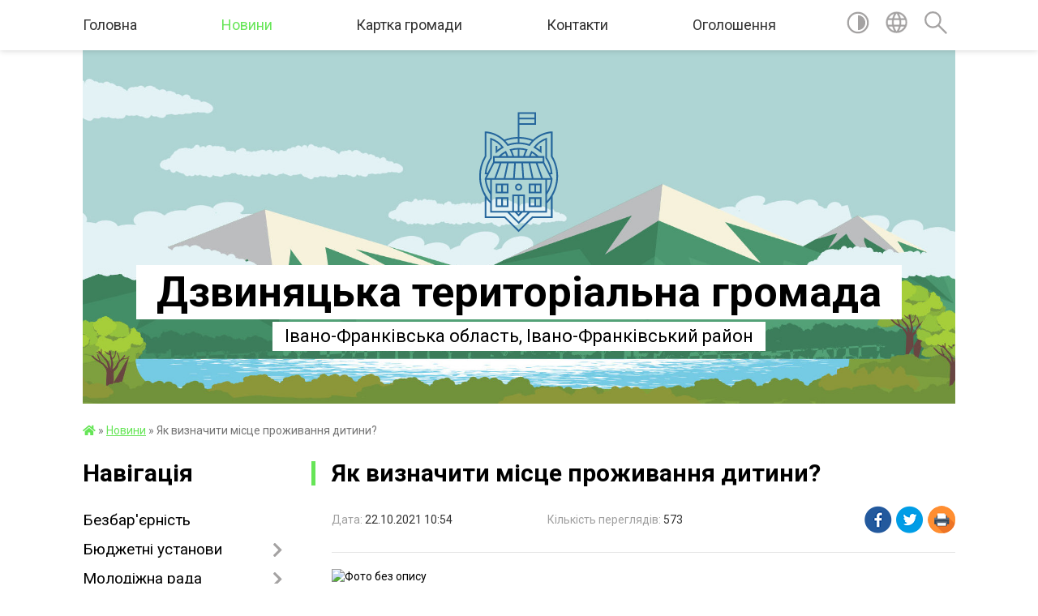

--- FILE ---
content_type: text/html; charset=UTF-8
request_url: https://dzvynyacka-gromada.gov.ua/news/1635843447/
body_size: 10799
content:
<!DOCTYPE html>
<html lang="uk">
<head>
	<!--[if IE]><meta http-equiv="X-UA-Compatible" content="IE=edge"><![endif]-->
	<meta charset="utf-8">
	<meta name="viewport" content="width=device-width, initial-scale=1">
	<!--[if IE]><script>
		document.createElement('header');
		document.createElement('nav');
		document.createElement('main');
		document.createElement('section');
		document.createElement('article');
		document.createElement('aside');
		document.createElement('footer');
		document.createElement('figure');
		document.createElement('figcaption');
	</script><![endif]-->
	<title>Як визначити місце проживання дитини? | Дзвиняцька територіальна громада</title>
	<meta name="description" content=". . Досить часто розлучившись  батьки не можуть вирішити між собою  питання з ким мають проживати діти.  Міф що дитина має проживати з матір&amp;#39;ю після розлучення вже давно розвіяний,  наразі вона не підтримується ані с">
	<meta name="keywords" content="04357101, Як, визначити, місце, проживання, дитини?, |, Дзвиняцька, територіальна, громада">

	
		<meta property="og:image" content="https://rada.info/upload/users_files/04357101/f575a3ec802895a9431d34f45389d1e1.jpg">
	<meta property="og:image:width" content="870">
	<meta property="og:image:height" content="445">
			<meta property="og:title" content="Як визначити місце проживання дитини?">
				<meta property="og:type" content="article">
	<meta property="og:url" content="https://dzvynyacka-gromada.gov.ua/news/1635843447/">
		
		<link rel="apple-touch-icon" sizes="57x57" href="https://gromada.org.ua/apple-icon-57x57.png">
	<link rel="apple-touch-icon" sizes="60x60" href="https://gromada.org.ua/apple-icon-60x60.png">
	<link rel="apple-touch-icon" sizes="72x72" href="https://gromada.org.ua/apple-icon-72x72.png">
	<link rel="apple-touch-icon" sizes="76x76" href="https://gromada.org.ua/apple-icon-76x76.png">
	<link rel="apple-touch-icon" sizes="114x114" href="https://gromada.org.ua/apple-icon-114x114.png">
	<link rel="apple-touch-icon" sizes="120x120" href="https://gromada.org.ua/apple-icon-120x120.png">
	<link rel="apple-touch-icon" sizes="144x144" href="https://gromada.org.ua/apple-icon-144x144.png">
	<link rel="apple-touch-icon" sizes="152x152" href="https://gromada.org.ua/apple-icon-152x152.png">
	<link rel="apple-touch-icon" sizes="180x180" href="https://gromada.org.ua/apple-icon-180x180.png">
	<link rel="icon" type="image/png" sizes="192x192"  href="https://gromada.org.ua/android-icon-192x192.png">
	<link rel="icon" type="image/png" sizes="32x32" href="https://gromada.org.ua/favicon-32x32.png">
	<link rel="icon" type="image/png" sizes="96x96" href="https://gromada.org.ua/favicon-96x96.png">
	<link rel="icon" type="image/png" sizes="16x16" href="https://gromada.org.ua/favicon-16x16.png">
	<link rel="manifest" href="https://gromada.org.ua/manifest.json">
	<meta name="msapplication-TileColor" content="#ffffff">
	<meta name="msapplication-TileImage" content="https://gromada.org.ua/ms-icon-144x144.png">
	<meta name="theme-color" content="#ffffff">
	
	
		<meta name="robots" content="">
	
	<link href="https://fonts.googleapis.com/css?family=Merriweather:400i,700|Roboto:400,400i,700,700i&amp;subset=cyrillic-ext" rel="stylesheet">

    <link rel="preload" href="https://cdnjs.cloudflare.com/ajax/libs/font-awesome/5.9.0/css/all.min.css" as="style">
	<link rel="stylesheet" href="https://cdnjs.cloudflare.com/ajax/libs/font-awesome/5.9.0/css/all.min.css" integrity="sha512-q3eWabyZPc1XTCmF+8/LuE1ozpg5xxn7iO89yfSOd5/oKvyqLngoNGsx8jq92Y8eXJ/IRxQbEC+FGSYxtk2oiw==" crossorigin="anonymous" referrerpolicy="no-referrer" />
	
    <link rel="preload" href="//gromada.org.ua/themes/red/css/styles_vip.css?v=2.3" as="style">
	<link rel="stylesheet" href="//gromada.org.ua/themes/red/css/styles_vip.css?v=2.3">
	<link rel="stylesheet" href="//gromada.org.ua/themes/red/css/17160/theme_vip.css?v=1769463745">
	
		<!--[if lt IE 9]>
	<script src="https://oss.maxcdn.com/html5shiv/3.7.2/html5shiv.min.js"></script>
	<script src="https://oss.maxcdn.com/respond/1.4.2/respond.min.js"></script>
	<![endif]-->
	<!--[if gte IE 9]>
	<style type="text/css">
		.gradient { filter: none; }
	</style>
	<![endif]-->

</head>
<body class="">

	<a href="#top_menu" class="skip-link link" aria-label="Перейти до головного меню (Alt+1)" accesskey="1">Перейти до головного меню (Alt+1)</a>
	<a href="#left_menu" class="skip-link link" aria-label="Перейти до бічного меню (Alt+2)" accesskey="2">Перейти до бічного меню (Alt+2)</a>
    <a href="#main_content" class="skip-link link" aria-label="Перейти до головного вмісту (Alt+3)" accesskey="3">Перейти до текстового вмісту (Alt+3)</a>




	
	<section class="top_nav">
		<div class="wrap">
			<div class="row">
				<div class="grid-80">
					<nav class="main_menu" id="top_menu">
						<ul>
														<li class="">
								<a href="https://dzvynyacka-gromada.gov.ua/main/">Головна</a>
																							</li>
														<li class="active">
								<a href="https://dzvynyacka-gromada.gov.ua/news/">Новини</a>
																							</li>
														<li class="">
								<a href="https://dzvynyacka-gromada.gov.ua/structure/">Картка громади</a>
																							</li>
														<li class="">
								<a href="https://dzvynyacka-gromada.gov.ua/feedback/">Контакти</a>
																							</li>
														<li class="">
								<a href="https://dzvynyacka-gromada.gov.ua/more_news/">Оголошення</a>
																							</li>
													</ul>
					</nav>
					&nbsp;
					<button class="menu-button" id="open-button"><i class="fas fa-bars"></i> Меню сайту</button>
				</div>
				<div class="grid-20">
					<nav class="special_menu">
						<ul>
															<li class="alt_link"><a href="#" title="Версія для людей з вадами зору" onclick="return set_special('dda72a7b7401d2ee6a6e453005c53e4214a89758');"><img class="svg ico" src="//gromada.org.ua/themes/red/img/ico/contrast_ico.svg"></a></li>
								<li class="translate_link"><a href="#" class="show_translate" title="Показати перекладач"><img class="svg ico" src="//gromada.org.ua/themes/red/img/ico/world_ico.svg"></a></li>
								<li><a href="#" class="show_search" title="Показати поле пошуку"><img class="svg ico" src="//gromada.org.ua/themes/red/img/ico/search_ico.svg"></a></li>
													</ul>
					</nav>
					<form action="https://dzvynyacka-gromada.gov.ua/search/" class="search_form">
						<input type="text" name="q" value="" placeholder="Пошук..." aria-label="Введіть пошукову фразу" required>
						<button type="submit" name="search" value="y" aria-label="Здійснити пошук"><i class="fa fa-search"></i></button>
					</form>
					<div class="translate_block">
						<div id="google_translate_element"></div>
					</div>
				</div>
				<div class="clearfix"></div>
			</div>
		</div>
	</section>

	<div class="wrap2">
		<header>
			<div class="wrap">
				<div class="logo">
					<a href="https://dzvynyacka-gromada.gov.ua/" id="logo" class="form_0">
						<img class="svg" src="//gromada.org.ua/themes/red/img/logo.svg" alt="Дзвиняцька - ">
					</a>
				</div>
				<div class="title">
					<div class="slogan_1">Дзвиняцька територіальна громада</div><br>
					<div class="slogan_2">Івано-Франківська область, Івано-Франківський район</div>
				</div>
			</div>
		</header>
	</div>

	<div class="wrap">
				
		<section class="bread_crumbs">
		<div xmlns:v="http://rdf.data-vocabulary.org/#"><a href="https://dzvynyacka-gromada.gov.ua/" title="Головна сторінка"><i class="fas fa-home"></i></a> &raquo; <a href="https://dzvynyacka-gromada.gov.ua/news/" aria-current="page">Новини</a>  &raquo; <span>Як визначити місце проживання дитини?</span></div>
	</section>
	
	<section class="center_block">
		<div class="row">
			<div class="grid-25 fr">
				<aside>
				
									
					<div class="sidebar_title" id="left_menu">Навігація</div>
					
					<nav class="sidebar_menu">
						<ul>
														<li class="">
								<a href="https://dzvynyacka-gromada.gov.ua/bezbarernist-11-06-22-06-11-2025/">Безбар'єрність</a>
																							</li>
														<li class=" has-sub">
								<a href="https://dzvynyacka-gromada.gov.ua/komunalni-zakladi-15-51-44-12-02-2018/">Бюджетні установи</a>
																<button onclick="return show_next_level(this);" aria-label="Показати підменю"></button>
																								<ul>
																		<li class=" has-sub">
										<a href="https://dzvynyacka-gromada.gov.ua/osvita-15-52-11-12-02-2018/">Освіта</a>
																				<button onclick="return show_next_level(this);" aria-label="Показати підменю"></button>
																														<ul>
																						<li><a href="https://dzvynyacka-gromada.gov.ua/zamovlennya-pidruchnikiv-dlya-1-klasu-1527142468/">Замовлення підручників для 1 класу</a></li>
																						<li><a href="https://dzvynyacka-gromada.gov.ua/zamovlennya-pidruchnikiv-dlya-5-10-klasiv-1525412641/">Замовлення підручників для 5, 10 класів</a></li>
																						<li><a href="https://dzvynyacka-gromada.gov.ua/zvitnist-pro-otrimani-ta-vikoritsani-koshti-zakladami-osviti-15-11-36-16-03-2021/">Звітність про отримані та викоритсані кошти закладами освіти</a></li>
																																</ul>
																			</li>
																		<li class="">
										<a href="https://dzvynyacka-gromada.gov.ua/kultura-15-52-26-12-02-2018/">Культура</a>
																													</li>
																		<li class="">
										<a href="https://dzvynyacka-gromada.gov.ua/medicina-15-52-40-12-02-2018/">Медицина</a>
																													</li>
																										</ul>
															</li>
														<li class=" has-sub">
								<a href="https://dzvynyacka-gromada.gov.ua/molodizhna-rada-06-12-09-14-07-2018/">Молодіжна рада</a>
																<button onclick="return show_next_level(this);" aria-label="Показати підменю"></button>
																								<ul>
																		<li class="">
										<a href="https://dzvynyacka-gromada.gov.ua/protokoli-zasidannya-molodizhnoi-radi-10-11-47-05-07-2021/">Протоколи засідання Молодіжної ради</a>
																													</li>
																										</ul>
															</li>
														<li class="">
								<a href="https://dzvynyacka-gromada.gov.ua/golova-gromadi-17-45-36-06-02-2018/">Голова громади</a>
																							</li>
														<li class="">
								<a href="https://dzvynyacka-gromada.gov.ua/pracivniki-gromadi-17-46-27-06-02-2018/">Працівники громади</a>
																							</li>
														<li class="">
								<a href="https://dzvynyacka-gromada.gov.ua/deputati-gromadi-17-48-02-06-02-2018/">Депутати громади</a>
																							</li>
														<li class=" has-sub">
								<a href="https://dzvynyacka-gromada.gov.ua/docs/">Архів документів</a>
																<button onclick="return show_next_level(this);" aria-label="Показати підменю"></button>
																								<ul>
																		<li class=" has-sub">
										<a href="https://dzvynyacka-gromada.gov.ua/rozporyadzhennya-16-01-13-02-03-2018/">Розпорядження</a>
																				<button onclick="return show_next_level(this);" aria-label="Показати підменю"></button>
																														<ul>
																						<li><a href="https://dzvynyacka-gromada.gov.ua/rozporyadzhennya-z-kadrovih-pitan-15-44-13-05-03-2018/">Розпорядження з кадрових питань</a></li>
																						<li><a href="https://dzvynyacka-gromada.gov.ua/rozporyadzhennya-z-osnovnoi-diyalnosti-16-02-19-02-03-2018/">Розпорядження з основної діяльності</a></li>
																																</ul>
																			</li>
																		<li class="">
										<a href="https://dzvynyacka-gromada.gov.ua/protokoli-zasidannya-konkursnoi-komisii-20-36-40-17-03-2021/">Протоколи засідання конкурсної комісії</a>
																													</li>
																		<li class="">
										<a href="https://dzvynyacka-gromada.gov.ua/statut-gromadi-19-23-18-06-05-2020/">Статут громади</a>
																													</li>
																		<li class="">
										<a href="https://dzvynyacka-gromada.gov.ua/proekti-rishen-14-15-03-07-04-2021/">Проєкти рішень</a>
																													</li>
																		<li class="">
										<a href="https://dzvynyacka-gromada.gov.ua/protokoli-zasidan-radi-08-30-35-06-08-2021/">Протоколи засідань ради</a>
																													</li>
																		<li class="">
										<a href="https://dzvynyacka-gromada.gov.ua/polozhennya-pro-starostu-20-20-58-09-09-2021/">Положення про старосту</a>
																													</li>
																		<li class="">
										<a href="https://dzvynyacka-gromada.gov.ua/reglament-10-28-51-01-07-2021/">РЕГЛАМЕНТ</a>
																													</li>
																		<li class="">
										<a href="https://dzvynyacka-gromada.gov.ua/polozhennya-17-56-33-21-09-2021/">ПОЛОЖЕННЯ</a>
																													</li>
																		<li class="">
										<a href="https://dzvynyacka-gromada.gov.ua/bjudzhet-dzvinyackoi-teritorialnoi-gromadi-na-2024-rik-16-09-46-02-01-2024/">БЮДЖЕТ ДЗВИНЯЦЬКОЇ ТЕРИТОРІАЛЬНОЇ ГРОМАДИ НА 2024 РІК</a>
																													</li>
																		<li class="">
										<a href="https://dzvynyacka-gromada.gov.ua/protokoli-poimennogo-golosuvannya-deputativ-09-19-31-07-03-2024/">Протоколи поіменного голосування депутатів</a>
																													</li>
																		<li class="">
										<a href="https://dzvynyacka-gromada.gov.ua/programi-14-43-02-12-01-2026/">ПРОГРАМИ</a>
																													</li>
																										</ul>
															</li>
														<li class=" has-sub">
								<a href="https://dzvynyacka-gromada.gov.ua/regulyatorna-politika-15-11-13-24-05-2019/">Регуляторна політика</a>
																<button onclick="return show_next_level(this);" aria-label="Показати підменю"></button>
																								<ul>
																		<li class="">
										<a href="https://dzvynyacka-gromada.gov.ua/planuvannya-16-21-53-20-05-2021/">ПЛАНУВАННЯ</a>
																													</li>
																		<li class="">
										<a href="https://dzvynyacka-gromada.gov.ua/opriljudnennya-proektiv-regulyatornih-aktiv-15-12-01-24-05-2019/">Оприлюднення проектів регуляторних актів</a>
																													</li>
																		<li class="">
										<a href="https://dzvynyacka-gromada.gov.ua/opriljudnennya-prijnyatih-rishen-11-02-28-08-07-2021/">Оприлюднення прийнятих рішень</a>
																													</li>
																		<li class="">
										<a href="https://dzvynyacka-gromada.gov.ua/vidstezhennya-regulyatornih-aktiv-16-18-37-20-12-2021/">Відстеження регуляторних актів</a>
																													</li>
																										</ul>
															</li>
														<li class="">
								<a href="https://dzvynyacka-gromada.gov.ua/zahist-prav-spozhivachiv-11-28-48-12-10-2020/">Захист прав споживачів</a>
																							</li>
														<li class="">
								<a href="https://dzvynyacka-gromada.gov.ua/golovne-upravlinnya-statistiki-informue-respondentiv-12-58-25-08-04-2021/">Головне управління статистики інформує респондентів</a>
																							</li>
														<li class=" has-sub">
								<a href="https://dzvynyacka-gromada.gov.ua/derzhavna-podatkova-sluzhba-informue-13-37-47-24-02-2020/">Державна Податкова Служба інформує</a>
																<button onclick="return show_next_level(this);" aria-label="Показати підменю"></button>
																								<ul>
																		<li class="">
										<a href="https://dzvynyacka-gromada.gov.ua/podatkova-informue-15-38-30-05-10-2020/">Податкова інформує</a>
																													</li>
																										</ul>
															</li>
														<li class="">
								<a href="https://dzvynyacka-gromada.gov.ua/osvita-15-23-52-22-08-2025/">ОСВІТА</a>
																							</li>
														<li class=" has-sub">
								<a href="https://dzvynyacka-gromada.gov.ua/cnap-15-32-04-20-01-2020/">ЦНАП</a>
																<button onclick="return show_next_level(this);" aria-label="Показати підменю"></button>
																								<ul>
																		<li class="">
										<a href="https://dzvynyacka-gromada.gov.ua/kontakti-15-32-39-20-01-2020/">КОНТАКТИ</a>
																													</li>
																		<li class="">
										<a href="https://dzvynyacka-gromada.gov.ua/poslugi-15-33-02-20-01-2020/">ПОСЛУГИ</a>
																													</li>
																		<li class="">
										<a href="https://dzvynyacka-gromada.gov.ua/normativni-dokumenti-15-33-23-20-01-2020/">НОРМАТИВНІ ДОКУМЕНТИ</a>
																													</li>
																										</ul>
															</li>
														<li class="">
								<a href="https://dzvynyacka-gromada.gov.ua/reestr-komunalnogo-majna-18-22-01-11-06-2020/">Управління активами громади</a>
																							</li>
														<li class="">
								<a href="https://dzvynyacka-gromada.gov.ua/ekonomichnij-profil-gromadi-16-06-14-24-08-2019/">Економічний профіль громади</a>
																							</li>
														<li class="">
								<a href="https://dzvynyacka-gromada.gov.ua/prostorove-planuvannya-15-35-15-01-03-2021/">Просторове планування</a>
																							</li>
														<li class="">
								<a href="https://dzvynyacka-gromada.gov.ua/teritorialna-viborcha-komisiya-informue-14-10-22-08-09-2020/">Територіальна виборча комісія інформує</a>
																							</li>
														<li class="">
								<a href="https://dzvynyacka-gromada.gov.ua/povodzhennya-z-tpv-21-15-16-25-05-2020/">План удосконалення послуги</a>
																							</li>
														<li class="">
								<a href="https://dzvynyacka-gromada.gov.ua/genderne-bjudzhetuvannya-22-36-43-25-05-2020/">Гендерне бюджетування</a>
																							</li>
														<li class=" has-sub">
								<a href="https://dzvynyacka-gromada.gov.ua/bjudzhet-09-45-38-25-04-2019/">Бюджет</a>
																<button onclick="return show_next_level(this);" aria-label="Показати підменю"></button>
																								<ul>
																		<li class="">
										<a href="https://dzvynyacka-gromada.gov.ua/bjudzhet-dlya-gromadyan-2019-r-10-23-50-16-12-2019/">Бюджет для громадян</a>
																													</li>
																		<li class=" has-sub">
										<a href="https://dzvynyacka-gromada.gov.ua/diyalnist-bjudzhetnoi-komisii-10-32-43-16-12-2019/">Діяльність бюджетної комісії</a>
																				<button onclick="return show_next_level(this);" aria-label="Показати підменю"></button>
																														<ul>
																						<li><a href="https://dzvynyacka-gromada.gov.ua/2018-rik-10-36-39-16-12-2019/">2018 рік</a></li>
																						<li><a href="https://dzvynyacka-gromada.gov.ua/2019-rik-10-39-49-16-12-2019/">2019 рік</a></li>
																						<li><a href="https://dzvynyacka-gromada.gov.ua/2020-rik-11-15-15-10-07-2020/">2020 рік</a></li>
																						<li><a href="https://dzvynyacka-gromada.gov.ua/2021-rik-15-19-37-07-06-2021/">2021 рік</a></li>
																																</ul>
																			</li>
																		<li class="">
										<a href="https://dzvynyacka-gromada.gov.ua/vizualizaciya-vikonannya-bjudzhetu-dzvinyackoi-otg-10-45-04-16-12-2019/">Візуалізація виконання бюджету Дзвиняцької ОТГ</a>
																													</li>
																		<li class="">
										<a href="https://dzvynyacka-gromada.gov.ua/zvitnist-pro-otrimani-ta-vikoristani-koshti-zakladami-osviti-10-45-57-16-12-2019/">Звітність про отримані та використані кошти закладами освіти</a>
																													</li>
																		<li class=" has-sub">
										<a href="https://dzvynyacka-gromada.gov.ua/programi-dzvinyackoi-otg-15-40-20-07-05-2019/">Програми  соціально-економічного розвитку Дзвиняцької ТГ</a>
																				<button onclick="return show_next_level(this);" aria-label="Показати підменю"></button>
																														<ul>
																						<li><a href="https://dzvynyacka-gromada.gov.ua/bjudzhetni-zapiti-15-33-26-23-06-2021/">Бюджетні запити</a></li>
																																</ul>
																			</li>
																		<li class="">
										<a href="https://dzvynyacka-gromada.gov.ua/2018-rik-09-57-25-25-04-2019/">2018 рік</a>
																													</li>
																		<li class="">
										<a href="https://dzvynyacka-gromada.gov.ua/2019-rik-09-57-45-25-04-2019/">2019 рік</a>
																													</li>
																		<li class="">
										<a href="https://dzvynyacka-gromada.gov.ua/2020-rik-11-18-04-28-11-2019/">2020 рік</a>
																													</li>
																		<li class="">
										<a href="https://dzvynyacka-gromada.gov.ua/bjudzhet-2021-14-10-54-18-12-2020/">2021 рік</a>
																													</li>
																		<li class="">
										<a href="https://dzvynyacka-gromada.gov.ua/2022-rik-09-02-44-18-12-2021/">2022 рік</a>
																													</li>
																		<li class="">
										<a href="https://dzvynyacka-gromada.gov.ua/prognoz-bjudzhetu-na-20202021-rr-15-31-44-02-05-2019/">Прогноз бюджету</a>
																													</li>
																		<li class="">
										<a href="https://dzvynyacka-gromada.gov.ua/bjudzhetnij-reglament-10-56-57-02-01-2020/">Бюджетний регламент</a>
																													</li>
																		<li class="">
										<a href="https://dzvynyacka-gromada.gov.ua/golovni-rozporyadniki-bjudzhetnih-koshtiv-13-49-58-23-06-2021/">Головні розпорядники бюджетних коштів</a>
																													</li>
																		<li class="">
										<a href="https://dzvynyacka-gromada.gov.ua/propozicii-do-bjudzhetu-15-42-00-11-06-2021/">Пропозиції до бюджету</a>
																													</li>
																		<li class="">
										<a href="https://dzvynyacka-gromada.gov.ua/bjudzhetni-zapiti-15-34-59-23-06-2021/">Бюджетні запити</a>
																													</li>
																		<li class="">
										<a href="https://dzvynyacka-gromada.gov.ua/prozorro-13-31-29-06-05-2019/">ProZorro</a>
																													</li>
																		<li class="">
										<a href="https://dzvynyacka-gromada.gov.ua/edata-10-52-06-06-05-2019/">E-data</a>
																													</li>
																										</ul>
															</li>
														<li class="">
								<a href="https://dzvynyacka-gromada.gov.ua/strategiya-otg-09-00-14-02-08-2019/">Стратегія ТГ</a>
																							</li>
														<li class=" has-sub">
								<a href="https://dzvynyacka-gromada.gov.ua/gromadska-uchast-18-44-03-01-04-2020/">Громадська участь</a>
																<button onclick="return show_next_level(this);" aria-label="Показати підменю"></button>
																								<ul>
																		<li class="">
										<a href="https://dzvynyacka-gromada.gov.ua/zvituvannya-deputativ-15-57-46-31-08-2020/">Звітування депутатів</a>
																													</li>
																		<li class="">
										<a href="https://dzvynyacka-gromada.gov.ua/epeticii-14-51-22-07-05-2020/">Е-петиції</a>
																													</li>
																		<li class="">
										<a href="https://dzvynyacka-gromada.gov.ua/gromadski-sluhannya-14-51-58-07-05-2020/">Громадські слухання</a>
																													</li>
																		<li class="">
										<a href="https://dzvynyacka-gromada.gov.ua/bjudzhet-uchasti-14-52-28-07-05-2020/">Бюджет участі</a>
																													</li>
																		<li class="">
										<a href="https://dzvynyacka-gromada.gov.ua/miscevi-iniciativi-11-54-36-08-05-2020/">Місцеві ініціативи</a>
																													</li>
																										</ul>
															</li>
														<li class="">
								<a href="https://dzvynyacka-gromada.gov.ua/vikonavchij-komitet-12-30-21-23-06-2021/">ВИКОНАВЧИЙ КОМІТЕТ</a>
																							</li>
														<li class="">
								<a href="https://dzvynyacka-gromada.gov.ua/derzhavni-zakupivli-10-59-54-16-09-2022/">Державні закупівлі</a>
																							</li>
														<li class="">
								<a href="https://dzvynyacka-gromada.gov.ua/gromadyanam-11-01-02-04-12-2023/">Протидія домашньому насильству</a>
																							</li>
														<li class="">
								<a href="https://dzvynyacka-gromada.gov.ua/bogorodchanskij-viddil-ivanofrankivskogo-rajonnogo-viddilu-derzhavnoi-ustanovi-ivanofrankivskij-oblasnij-centr-kontrolju-ta-profilaktiki-hvo-14-18-21-/">«Івано-Франківський обласний центр контролю та профілактики хвороб Міністерства охорони здоров’я».</a>
																							</li>
														<li class="">
								<a href="https://dzvynyacka-gromada.gov.ua/protidiya-bulingu-10-18-48-15-10-2024/">ПРОТИДІЯ БУЛІНГУ</a>
																							</li>
														<li class="">
								<a href="https://dzvynyacka-gromada.gov.ua/sluzhba-u-spravah-ditej-15-37-57-10-02-2022/">Служба у Справах дітей</a>
																							</li>
														<li class="">
								<a href="https://dzvynyacka-gromada.gov.ua/pasport-groiadi-10-46-15-19-09-2024/">Паспорт громади</a>
																							</li>
													</ul>
						
												
					</nav>

											<div class="sidebar_title">Публічні закупівлі</div>	
<div class="petition_block">

		<p><a href="https://dzvynyacka-gromada.gov.ua/prozorro/" title="Публічні закупівлі Прозорро"><img src="//gromada.org.ua/themes/red/img/prozorro_logo.png?v=2025" alt="Prozorro"></a></p>
	
	
	
</div>									
											<div class="sidebar_title">Особистий кабінет користувача</div>

<div class="petition_block">

		<div class="alert alert-warning">
		Ви не авторизовані. Для того, щоб мати змогу створювати або підтримувати петиції<br>
		<a href="#auth_petition" class="open-popup add_petition btn btn-yellow btn-small btn-block" style="margin-top: 10px;"><i class="fa fa-user"></i> авторизуйтесь</a>
	</div>
		
			<h2 style="margin: 30px 0;">Система петицій</h2>
		
					<div class="none_petition">Немає петицій, за які можна голосувати</div>
							<p style="margin-bottom: 10px;"><a href="https://dzvynyacka-gromada.gov.ua/all_petitions/" class="btn btn-grey btn-small btn-block"><i class="fas fa-clipboard-list"></i> Всі петиції (1)</a></p>
				
		
	
</div>
					
					
					
					
										<div id="banner_block">

						<p><a rel="nofollow" href="https://www.auc.org.ua/"><img alt="Фото без опису"  src="https://rada.info/upload/users_files/04357101/5b0078c4cb534883c4a421701362a6f2.jpg" style="width: 464px; height: 464px;" /></a></p>
						<div class="clearfix"></div>

						
						<div class="clearfix"></div>

					</div>
				
				</aside>
			</div>
			<div class="grid-75">

				<main id="main_content">

																		<h1>Як визначити місце проживання дитини?</h1>


<div class="row ">
	<div class="grid-30 one_news_date">
		Дата: <span>22.10.2021 10:54</span>
	</div>
	<div class="grid-30 one_news_count">
		Кількість переглядів: <span>573</span>
	</div>
		<div class="grid-30 one_news_socials">
		<button class="social_share" data-type="fb"><img src="//gromada.org.ua/themes/red/img/share/fb.png"></button>
		<button class="social_share" data-type="tw"><img src="//gromada.org.ua/themes/red/img/share/tw.png"></button>
		<button class="print_btn" onclick="window.print();"><img src="//gromada.org.ua/themes/red/img/share/print.png"></button>
	</div>
		<div class="clearfix"></div>
</div>

<hr>

<p style="margin: 0cm 0cm 10pt;"><img alt="Фото без опису"  alt="" src="https://rada.info/upload/users_files/04357101/f575a3ec802895a9431d34f45389d1e1.jpg" style="width: 870px; height: 445px;" /></p>

<p style="text-align:justify; margin:0cm 0cm 10pt"><span style="font-size:11pt"><span style="line-height:115%"><span sans-serif="" style="font-family:Calibri,"><span lang="UK" style="font-size:14.0pt"><span style="line-height:115%"><span new="" roman="" style="font-family:" times="">Досить часто розлучившись&nbsp; батьки не можуть вирішити між собою&nbsp; питання з ким мають проживати діти.&nbsp; Міф що дитина має проживати з матір&#39;ю після розлучення вже давно розвіяний, &nbsp;<span style="background:white"><span style="color:#202122">наразі вона не підтримується ані сучасним європейським законодавством, ані рішеннями Європейського суду з прав людини (ЄСПЛ).</span></span></span></span></span> <span lang="UK" style="font-size:14.0pt"><span style="line-height:115%"><span new="" roman="" style="font-family:" times="">&nbsp;Відповідно до чинного законодавства України <span style="background:white"><span style="color:black">батьки мають рівні права щодо своїх дітей,&nbsp; рівність прав батьків витікає з прав та інтересів дитини на її гармонійний розвиток та належне виховання, і у першу чергу повинні бути визначені інтереси дитини у ситуації спору, а вже тільки потім права батьків.</span></span></span></span></span></span></span></span></p>

<p style="text-align:justify; margin:0cm 0cm 10pt"><span style="font-size:11pt"><span style="line-height:115%"><span sans-serif="" style="font-family:Calibri,"><span lang="UK" style="font-size:14.0pt"><span style="background:white"><span style="line-height:115%"><span new="" roman="" style="font-family:" times=""><span style="color:black">При виникненні спору між батьками, дитина, яка досягла десятирічного віку може висловити свою думку, її думка має бути вислухана, почута, крім того дитина має право брати активну участь у вирішенні своєї долі, зокрема, у визначенні місця свого&nbsp; проживання. </span></span></span></span></span></span></span></span></p>

<p style="text-align:justify; margin:0cm 0cm 10pt"><span style="font-size:11pt"><span style="line-height:115%"><span sans-serif="" style="font-family:Calibri,"><span lang="UK" style="font-size:14.0pt"><span style="background:white"><span style="line-height:115%"><span new="" roman="" style="font-family:" times=""><span style="color:black">Такі права дітей</span></span></span></span></span><span lang="UK" style="font-size:14.0pt"><span style="line-height:115%"><span new="" roman="" style="font-family:" times=""><span style="color:black"> закріплені у статті 12 Конвенції про права дитини, згідно з якою держави-учасниці забезпечують дитині, здатній сформулювати власні погляди, право вільно висловлювати ці погляди з усіх питань, що торкаються дитини, причому поглядам дитини приділяється належна увага згідно з її віком і зрілістю. До думки дитини потрібно прислухатися, приділити їй належну увагу і в кожному випадку виносити рішення, яке буде відповідати якнайкращим інтересам дитини.</span></span></span></span></span></span></span></p>

<p style="text-align:justify; margin:0cm 0cm 10pt"><span style="font-size:11pt"><span style="line-height:115%"><span sans-serif="" style="font-family:Calibri,"><span lang="UK" style="font-size:14.0pt"><span style="line-height:115%"><span new="" roman="" style="font-family:" times=""><span style="color:black">При цьому батькам слід пам&rsquo;ятати, що </span></span></span></span><span lang="UK" style="font-size:14.0pt"><span style="background:white"><span style="line-height:115%"><span new="" roman="" style="font-family:" times=""><span style="color:#202122">вони&nbsp; мають право укласти договір щодо здійснення батьківських прав та виконання обов&rsquo;язків тим з них, хто проживає окремо від дитини. Такий договір має бути укладений тільки письмовій формі та має бути нотаріально посвідчений. </span></span></span></span></span></span></span></span></p>

<p style="text-align:justify; margin:0cm 0cm 10pt"><span style="font-size:11pt"><span style="line-height:115%"><span sans-serif="" style="font-family:Calibri,"><span lang="UK" style="font-size:14.0pt"><span style="background:white"><span style="line-height:115%"><span new="" roman="" style="font-family:" times=""><span style="color:#202122">Якщо мати та батько, які проживають окремо, не дійшли згоди щодо того, з ким із них буде проживати малолітня дитина, спір між ними може вирішуватися органом опіки та піклування або судом.</span></span></span></span></span></span></span></span></p>

<p style="text-align:justify; margin:0cm 0cm 10pt"><span style="font-size:11pt"><span style="line-height:115%"><span sans-serif="" style="font-family:Calibri,"><span lang="UK" style="font-size:14.0pt"><span style="line-height:115%"><span new="" roman="" style="font-family:" times="">Матеріал підготовлено юристкою&nbsp; БПД Мар</span></span></span><span style="font-size:14.0pt"><span style="line-height:115%"><span new="" roman="" style="font-family:" times="">&rsquo;</span></span></span><span lang="UK" style="font-size:14.0pt"><span style="line-height:115%"><span new="" roman="" style="font-family:" times="">яною Букатюк. </span></span></span></span></span></span></p>

<p style="text-align:justify; margin:0cm 0cm 10pt">&nbsp;</p>

<p style="text-align:justify; margin:0cm 0cm 10pt">&nbsp;</p>

<p style="text-align:justify; margin:0cm 0cm 10pt">&nbsp;</p>

<p style="text-align:justify; margin:0cm 0cm 10pt">&nbsp;</p>
<div class="clearfix"></div>

<hr>



<p><a href="https://dzvynyacka-gromada.gov.ua/news/" class="btn btn-grey">&laquo; повернутися</a></p>											
				</main>
				
			</div>
			<div class="clearfix"></div>
		</div>
	</section>

	<footer>

		<div class="other_projects">
			<a href="https://gromada.org.ua/" target="_blank" rel="nofollow"><img src="https://rada.info/upload/footer_banner/b_gromada_new.png" alt="Веб-сайти для громад України - GROMADA.ORG.UA"></a>
			<a href="https://rda.org.ua/" target="_blank" rel="nofollow"><img src="https://rada.info/upload/footer_banner/b_rda_new.png" alt="Веб-сайти для районних державних адміністрацій України - RDA.ORG.UA"></a>
			<a href="https://rayrada.org.ua/" target="_blank" rel="nofollow"><img src="https://rada.info/upload/footer_banner/b_rayrada_new.png" alt="Веб-сайти для районних рад України - RAYRADA.ORG.UA"></a>
			<a href="https://osv.org.ua/" target="_blank" rel="nofollow"><img src="https://rada.info/upload/footer_banner/b_osvita_new.png?v=1" alt="Веб-сайти для відділів освіти та освітніх закладів - OSV.ORG.UA"></a>
			<a href="https://gromada.online/" target="_blank" rel="nofollow"><img src="https://rada.info/upload/footer_banner/b_other_new.png" alt="Розробка офіційних сайтів державним організаціям"></a>
		</div>
		
		<div class="row">
			<div class="grid-40 socials">
				<p>
					<a href="https://gromada.org.ua/rss/17160/" rel="nofollow" target="_blank" title="RSS-стрічка новин"><i class="fas fa-rss"></i></a>
										<a href="https://dzvynyacka-gromada.gov.ua/feedback/#chat_bot" title="Інформаційні чат-боти громади"><i class="fas fa-robot"></i></a>
										<i class="fab fa-twitter"></i>					<i class="fab fa-instagram"></i>					<a href="https://www.facebook.com/profile.php?id=100025222653263" rel="nofollow" target="_blank" title="Ми у Фейсбук"><i class="fab fa-facebook-f"></i></a>					<i class="fab fa-youtube"></i>					<i class="fab fa-telegram"></i>					<a href="https://dzvynyacka-gromada.gov.ua/sitemap/" title="Мапа сайту"><i class="fas fa-sitemap"></i></a>
				</p>
				<p class="copyright">Дзвиняцька громада - 2018-2026 &copy; Весь контент доступний за ліцензією <a href="https://creativecommons.org/licenses/by/4.0/deed.uk" target="_blank" rel="nofollow">Creative Commons Attribution 4.0 International License</a>, якщо не зазначено інше.</p>
			</div>
			<div class="grid-20 developers">
				<a href="https://vlada.ua/" rel="nofollow" target="_blank" title="Розроблено на платформі Vlada.UA"><img src="//gromada.org.ua/themes/red/img/vlada_online.svg?v=ua" class="svg"></a><br>
				<span>офіційні сайти &laquo;під ключ&raquo;</span><br>
				для органів державної влади
			</div>
			<div class="grid-40 admin_auth_block">
								<p><a href="#auth_block" class="open-popup" title="Форма авторизації в адмін-панель сайту"><i class="fa fa-lock"></i></a></p>
				<p class="sec"><a href="#auth_block" class="open-popup">Вхід для адміністратора</a></p>
							</div>
			<div class="clearfix"></div>
		</div>

	</footer>

	</div>

		
	




<script type="text/javascript" src="//gromada.org.ua/themes/red/js/jquery-3.6.0.min.js"></script>
<script type="text/javascript" src="//gromada.org.ua/themes/red/js/jquery-migrate-3.3.2.min.js"></script>
<script type="text/javascript" src="//gromada.org.ua/themes/red/js/icheck.min.js"></script>
<script type="text/javascript" src="//gromada.org.ua/themes/red/js/superfish.min.js?v=2"></script>



<script type="text/javascript" src="//gromada.org.ua/themes/red/js/functions_unpack.js?v=2.32"></script>
<script type="text/javascript" src="//gromada.org.ua/themes/red/js/hoverIntent.js"></script>
<script type="text/javascript" src="//gromada.org.ua/themes/red/js/jquery.magnific-popup.min.js"></script>
<script type="text/javascript" src="//gromada.org.ua/themes/red/js/jquery.mask.min.js"></script>


	

<script type="text/javascript" src="//translate.google.com/translate_a/element.js?cb=googleTranslateElementInit"></script>
<script type="text/javascript">
	function googleTranslateElementInit() {
		new google.translate.TranslateElement({
			pageLanguage: 'uk',
			includedLanguages: 'de,en,es,fr,pl,hu,bg,ro,da,lt',
			layout: google.translate.TranslateElement.InlineLayout.SIMPLE,
			gaTrack: true,
			gaId: 'UA-71656986-1'
		}, 'google_translate_element');
	}
</script>

<script>
  (function(i,s,o,g,r,a,m){i["GoogleAnalyticsObject"]=r;i[r]=i[r]||function(){
  (i[r].q=i[r].q||[]).push(arguments)},i[r].l=1*new Date();a=s.createElement(o),
  m=s.getElementsByTagName(o)[0];a.async=1;a.src=g;m.parentNode.insertBefore(a,m)
  })(window,document,"script","//www.google-analytics.com/analytics.js","ga");

  ga("create", "UA-71656986-1", "auto");
  ga("send", "pageview");

</script>

<script async
src="https://www.googletagmanager.com/gtag/js?id=UA-71656986-2"></script>
<script>
   window.dataLayer = window.dataLayer || [];
   function gtag(){dataLayer.push(arguments);}
   gtag("js", new Date());

   gtag("config", "UA-71656986-2");
</script>




<div style="display: none;">
								<div id="get_gromada_ban" class="dialog-popup s">

	<div class="logo"><img src="//gromada.org.ua/themes/red/img/logo.svg" class="svg"></div>
    <h4>Код для вставки на сайт</h4>
	
    <div class="form-group">
        <img src="//gromada.org.ua/gromada_orgua_88x31.png">
    </div>
    <div class="form-group">
        <textarea id="informer_area" class="form-control"><a href="https://gromada.org.ua/" target="_blank"><img src="https://gromada.org.ua/gromada_orgua_88x31.png" alt="Gromada.org.ua - веб сайти діючих громад України" /></a></textarea>
    </div>
	
</div>			<div id="auth_block" class="dialog-popup s">

	<div class="logo"><img src="//gromada.org.ua/themes/red/img/logo.svg" class="svg"></div>
    <h4>Вхід для адміністратора</h4>
    <form action="//gromada.org.ua/n/actions/" method="post">

		
        
        <div class="form-group">
            <label class="control-label" for="login">Логін: <span>*</span></label>
            <input type="text" class="form-control" name="login" id="login" value="" required>
        </div>
        <div class="form-group">
            <label class="control-label" for="password">Пароль: <span>*</span></label>
            <input type="password" class="form-control" name="password" id="password" value="" required>
        </div>
        <div class="form-group center">
            <input type="hidden" name="object_id" value="17160">
			<input type="hidden" name="back_url" value="https://dzvynyacka-gromada.gov.ua/news/1635843447/">
			
            <button type="submit" class="btn btn-yellow" name="pAction" value="login_as_admin_temp">Авторизуватись</button>
        </div>

    </form>

</div>


			
						
													<div id="auth_petition" class="dialog-popup s">

	<div class="logo"><img src="//gromada.org.ua/themes/red/img/logo.svg" class="svg"></div>
    <h4>Авторизація в системі електронних петицій</h4>
    <form action="//gromada.org.ua/n/actions/" method="post">

		
        
        <div class="form-group">
            <input type="email" class="form-control" name="petition_login" id="petition_login" value="" placeholder="Email: *" autocomplete="off" required>
        </div>
        <div class="form-group">
            <input type="password" class="form-control" name="petition_password" id="petition_password" placeholder="Пароль: *" value="" autocomplete="off" required>
        </div>
        <div class="form-group center">
            <input type="hidden" name="gromada_id" value="17160">
			<input type="hidden" name="back_url" value="https://dzvynyacka-gromada.gov.ua/news/1635843447/">
			
            <input type="hidden" name="petition_id" value="">
            <button type="submit" class="btn btn-yellow" name="pAction" value="login_as_petition">Авторизуватись</button>
        </div>
					<div class="form-group" style="text-align: center;">
				Забулись пароль? <a class="open-popup" href="#forgot_password">Система відновлення пароля</a>
			</div>
			<div class="form-group" style="text-align: center;">
				Ще не зареєстровані? <a class="open-popup" href="#reg_petition">Реєстрація</a>
			</div>
		
    </form>

</div>


							<div id="reg_petition" class="dialog-popup">

	<div class="logo"><img src="//gromada.org.ua/themes/red/img/logo.svg" class="svg"></div>
    <h4>Реєстрація в системі електронних петицій</h4>
	
	<div class="alert alert-danger">
		<p>Зареєструватись можна буде лише після того, як громада підключить на сайт систему електронної ідентифікації. Наразі очікуємо підключення до ID.gov.ua. Вибачте за тимчасові незручності</p>
	</div>
	
    	
	<p>Вже зареєстровані? <a class="open-popup" href="#auth_petition">Увійти</a></p>

</div>


				<div id="forgot_password" class="dialog-popup s">

	<div class="logo"><img src="//gromada.org.ua/themes/red/img/logo.svg" class="svg"></div>
    <h4>Відновлення забутого пароля</h4>
    <form action="//gromada.org.ua/n/actions/" method="post">

		
        
        <div class="form-group">
            <input type="email" class="form-control" name="forgot_email" value="" placeholder="Email зареєстрованого користувача" required>
        </div>	
		
        <div class="form-group">
			<img id="forgot_img_captcha" src="//gromada.org.ua/upload/pre_captcha.png" onclick="document.getElementById('forgot_img_captcha').src='//gromada.org.ua/libs/securimage/securimage_show.php?'+Math.random();return false;">
		</div>
		
        <div class="form-group">
            <label class="control-label" for="forgot_captcha">Результат арифм. дії: <span>*</span></label>
            <input type="text" class="form-control" name="forgot_captcha" id="forgot_captcha" value="" style="max-width: 120px; margin: 0 auto;" required>
        </div>
        <div class="form-group center">
            <input type="hidden" name="gromada_id" value="17160">
			<input type="hidden" name="captcha_code" id="forgot_captcha_code" value="3547211da936192cd229fa1be0cb88e4">
			
            <button type="submit" class="btn btn-yellow" name="pAction" value="forgot_password_from_gromada">Відновити пароль</button>
        </div>
        <div class="form-group center">
			Згадали авторизаційні дані? <a class="open-popup" href="#auth_petition">Авторизуйтесь</a>
		</div>

    </form>

</div>

<script type="text/javascript">
    $(document).ready(function() {
        
		$("#forgot_img_captcha").on("click", function() {
			var captcha_code = $("#forgot_captcha_code").val();
			var current_url = document.location.protocol +"//"+ document.location.hostname + document.location.pathname;
			$("#forgot_img_captcha").attr("src", "https://vlada.ua/ajax/?gAction=get_captcha_code&cc="+captcha_code+"&cu="+current_url+"&"+Math.random());
			return false;
		});
		
		
						
		
    });
</script>									
														
						
																	
	</div>
</body>
</html>